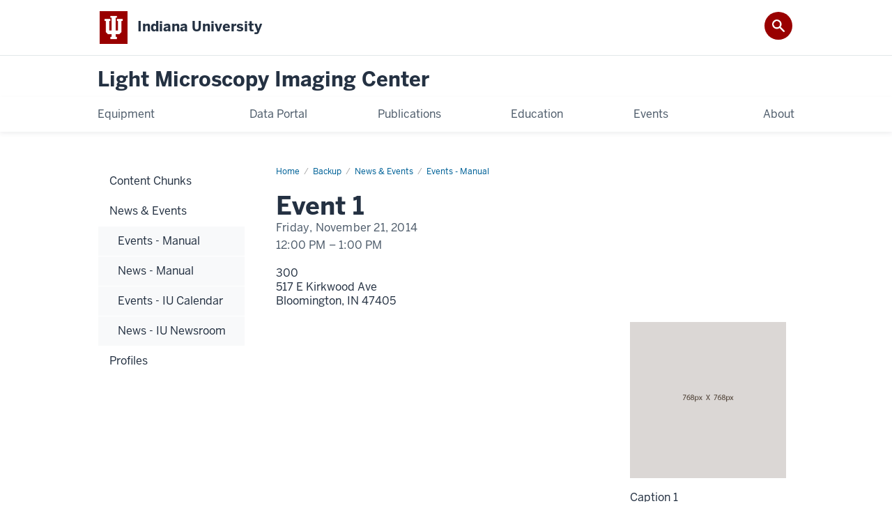

--- FILE ---
content_type: text/html; charset=UTF-8
request_url: https://lmic.indiana.edu/_bak/news-events/_events/event1.html
body_size: 4866
content:
<!DOCTYPE HTML><html class="no-js ie9" itemscope="itemscope" itemtype="http://schema.org/Webpage" lang="en-US"><head prefix="og: http://ogp.me/ns# profile: http://ogp.me/ns/profile# article: http://ogp.me/ns/article#"><meta charset="utf-8"/><meta content="width=device-width, initial-scale=1.0" name="viewport"/><title>Event 1 Display Name: Events - Manual: News &amp; Events: Backup: Light Microscopy Imaging Center: Indiana University</title><meta content="ca3e621d814f4e10000f9497864eb55c" name="id"/><meta content="Event 1 Display Name" name="description"/><meta content="IE=edge" http-equiv="X-UA-Compatible"/><link href="https://assets.iu.edu/favicon.ico" rel="shortcut icon" type="image/x-icon"/><!-- Canonical URL --><link href="https://lmic.indiana.edu/_bak/news-events/_events/event1.html" itemprop="url" rel="canonical"/><!-- Facebook Open Graph --><meta content="https://lmic.indiana.edu/images/default/placeholder-1x1-768x768.jpg" property="og:image"/><meta content="Event 1 Display Name" property="og:description"/><meta content="https://lmic.indiana.edu/_bak/news-events/_events/event1.html" property="og:url"/><meta content="Light Microscopy Imaging Center" property="og:site_name"/><meta content="en_US" property="og:locale"/><meta content="website" property="og:type"/><!-- Twitter Card Tags --><meta content="https://lmic.indiana.edu/images/default/placeholder-1x1-768x768.jpg" name="twitter:image:src"/><meta content="Event 1 Display Name" name="twitter:description"/><meta content="summary_large_image" name="twitter:card"/><!-- Google/Microdata Tags --><meta content="https://lmic.indiana.edu/images/default/placeholder-1x1-768x768.jpg" itemprop="image"/><meta content="Event 1 Display Name" itemprop="name"/><meta content="Event 1 Display Name" itemprop="description"/>
                        	
		    
                        
            
                                        <!--Adapted for Site Kube--><link as="font" crossorigin="" href="https://fonts.iu.edu/fonts/benton-sans-regular.woff" rel="preload" type="font/woff2"/>
<link as="font" crossorigin="" href="https://fonts.iu.edu/fonts/benton-sans-bold.woff" rel="preload" type="font/woff2"/>
<link rel="preconnect" href="https://fonts.iu.edu" crossorigin=""/>
<link rel="dns-prefetch" href="https://fonts.iu.edu"/>
<link rel="stylesheet" type="text/css" href="//fonts.iu.edu/style.css?family=BentonSans:regular,bold|BentonSansCond:regular,bold|GeorgiaPro:regular|BentonSansLight:regular"/>
<link rel="stylesheet" href="//assets.iu.edu/web/fonts/icon-font.css?2024-03-07" media="screen"/>
<link rel="stylesheet" href="//assets.iu.edu/web/3.3.x/css/iu-framework.min.css?2024-09-05"/>
<link rel="stylesheet" href="//assets.iu.edu/brand/3.3.x/brand.min.css?2023-07-13"/>
<link rel="stylesheet" href="//assets.iu.edu/search/3.3.x/search.min.css?2022-06-02"/>
<script src="//assets.iu.edu/web/1.5/libs/modernizr.min.js"></script><!--END: Adapted for Site Kube-->
<link href="/_assets/css/site.css" rel="stylesheet" type="text/css" />
    
                            
        <script src="https://assets.iu.edu/web/1.5/libs/modernizr.min.js"></script>	
    	
            <script>	
                window.dataLayer = window.dataLayer || []; 	
                	
                	
                document.addEventListener('readystatechange', function() {	
                    if (document.readyState === 'interactive') {	
                        let pageMetaDataReported	
          	
                        for (var obj of window.dataLayer) {	
                            if (Object.values(obj).includes('pageMetaData')) {	
                                pageMetaDataReported = true	
                            }	
                        }	
                    	
                        if (!pageMetaDataReported) {	
                            window.dataLayer.push({	
                                'event': 'iu_pageMetaData',	
                                'campus_name': 'IU',	
                                'site_name': 'Light Microscopy Imaging Center'	
                            })	
                        }	
                    }	
                })	
            </script>	
            <script>    	
                            	
                document.addEventListener('click', function handleNavigationClicks(event) {	
                     var clickOnMobileNav =  event.target.closest('.mobile.off-canvas-list > ul > li > a') 	
                    var clickOnMobileNavMenu = event.target.closest('.mobile.off-canvas-list > ul > li.has-children > ul > li > a')	
                    var clickOnMainNav = event.target.closest('nav.main > ul > li > a')	
                    var clickOnMenu = event.target.closest('nav.main .children > li > a')	
      	
                    if (!clickOnMainNav && !clickOnMenu && !clickOnMobileNavMenu && !clickOnMobileNav) {	
                        return	
                    }	
      	
                    if (clickOnMainNav) {    	
                        window.dataLayer.push({	
                          'event': 'iu_click_header_nav',	
                          'element_text': clickOnMainNav.innerText.trim()	
                        })	
                    } else if (clickOnMobileNav) {	
                        window.dataLayer.push({	
                          'event': 'iu_click_header_nav',	
                          'element_text': clickOnMobileNav.innerText.trim()	
                        })	
                    } else if (clickOnMenu) {	
                        window.dataLayer.push({	
                          'event': 'iu_click_header_menu',	
                          'element_text': clickOnMenu.innerText.trim()	
                        })	
                    } else if (clickOnMobileNavMenu) {	
                        window.dataLayer.push({	
                          'event': 'iu_click_header_menu',	
                          'element_text': clickOnMobileNavMenu.innerText.trim()	
                        })	
                    }	
                })	
            </script>	
            	
                        
            
                                        <script type="text/javascript">// 
	<![CDATA[
	(function(w,d,s,l,i){w[l]=w[l]||[];w[l].push({'gtm.start':
	new Date().getTime(),event:'gtm.js'});var f=d.getElementsByTagName(s)[0],
	j=d.createElement(s),dl=l!='dataLayer'?'&l='+l:'';j.async=true;j.src=
	'//www.googletagmanager.com/gtm.js?id='+i+dl;f.parentNode.insertBefore(j,f);
	})(window,document,'script','dataLayer','GTM-WJFT899');
	// ]]>
	</script>    
                            
        </head><body class="mahogany no-banner no-page-title landmarks">
                        	
		    
                        
            
                                        <noscript><iframe src="https://www.googletagmanager.com/ns.html?id=GTM-WJFT899"
	height="0" width="0" style="display:none;visibility:hidden"></iframe></noscript>    
                            
        <header id="header">
                        	
		    
                        
            
                                        <div id="skipnav">
<ul>
<li><a href="#content">Skip to Content</a></li>
<li><a href="#nav-main">Skip to Main Navigation</a></li>
<li><a href="#search">Skip to Search</a></li>
</ul>
<hr /></div>    
                            
        
            
            
                                <div class="iu" id="branding-bar" itemscope="itemscope" itemtype="http://schema.org/CollegeOrUniversity">
    <div class="row pad">
			<img alt="" src="//assets.iu.edu/brand/3.x/trident-large.png"/>
			<p id="iu-campus">
				<a href="http://www.iu.edu" title="Indiana University">
					<span class="show-on-desktop" id="campus-name" itemprop="name">Indiana University</span>
					<span class="show-on-tablet" itemprop="name">Indiana University</span>
					<span class="show-on-mobile" itemprop="name">IU</span>
				</a>
			</p>
	</div>
</div>    
                       
        
            
            
                                <system-region name="DEFAULT">
    
    
    <div id="toggles">
    <div class="row pad">
        <a aria-controls="search" aria-expanded="false" class="button search-toggle" href="../search"><img alt="Open Search" src="//assets.iu.edu/search/3.x/search.png"/></a>
    </div>
</div>

<div aria-hidden="true" class="search-box" id="search" role="search"></div>
</system-region>    
                       
        
                                
          
    
                    
        
    
        <div id="offCanvas" class="hide-for-large" role="navigation" aria-label="Mobile">
<button class="menu-toggle button hide-for-large" data-toggle="iu-menu">Menu</button><div id="iu-menu" class="off-canvas position-right off-canvas-items" data-off-canvas="" data-position="right"><div class="mobile off-canvas-list" itemscope="itemscope" itemtype="http://schema.org/SiteNavigationElement"><ul>
<li class="has-children">
<a href="https://lmic.indiana.edu/equipment/index.html" itemprop="url"><span itemprop="name">Equipment</span></a><ul class="children">
<li><a href="https://lmic.indiana.edu/equipment/fees/index.html" itemprop="url"><span itemprop="name">Fees</span></a></li>
<li><a href="https://lmic.indiana.edu/equipment/schedule/index.html" itemprop="url"><span itemprop="name">Schedule</span></a></li>
<li><a href="https://lmic.indiana.edu/equipment/policies/index.html" itemprop="url"><span itemprop="name">Policies</span></a></li>
</ul>
</li>
<li><a href="https://lmic.indiana.edu/data-portal/index.html" itemprop="url"><span itemprop="name">Data Portal</span></a></li>
<li class="has-children">
<a href="https://lmic.indiana.edu/publications/index.html" itemprop="url"><span itemprop="name">Publications</span></a><ul class="children">
<li><a href="https://lmic.indiana.edu/publications/2025.html" itemprop="url"><span itemprop="name">2025 Publications</span></a></li>
<li><a href="https://lmic.indiana.edu/publications/2024.html" itemprop="url"><span itemprop="name">2024 Publications</span></a></li>
<li><a href="https://lmic.indiana.edu/publications/2023.html" itemprop="url"><span itemprop="name">2023 Publications</span></a></li>
<li><a href="https://lmic.indiana.edu/publications/2022.html" itemprop="url"><span itemprop="name">2022 Publications</span></a></li>
<li><a href="https://lmic.indiana.edu/publications/2021.html" itemprop="url"><span itemprop="name">2021 Publications</span></a></li>
<li><a href="https://lmic.indiana.edu/publications/2020.html" itemprop="url"><span itemprop="name">2020 Publications</span></a></li>
<li><a href="https://lmic.indiana.edu/publications/2019.html" itemprop="url"><span itemprop="name">2019 Publications</span></a></li>
<li><a href="https://lmic.indiana.edu/publications/2018.html" itemprop="url"><span itemprop="name">2018 Publications</span></a></li>
<li><a href="https://lmic.indiana.edu/publications/2017.html" itemprop="url"><span itemprop="name">2017 Publications</span></a></li>
<li><a href="https://lmic.indiana.edu/publications/2016.html" itemprop="url"><span itemprop="name">2016 Publications</span></a></li>
<li><a href="https://lmic.indiana.edu/publications/2015.html" itemprop="url"><span itemprop="name">2015 Publications</span></a></li>
<li><a href="https://lmic.indiana.edu/publications/2014.html" itemprop="url"><span itemprop="name">2014 Publications</span></a></li>
<li><a href="https://lmic.indiana.edu/publications/2013.html" itemprop="url"><span itemprop="name">2013 Publications</span></a></li>
<li><a href="https://lmic.indiana.edu/publications/2012.html" itemprop="url"><span itemprop="name">2012 Publications</span></a></li>
<li><a href="https://lmic.indiana.edu/publications/2011.html" itemprop="url"><span itemprop="name">2011 Publications</span></a></li>
<li><a href="https://lmic.indiana.edu/publications/2010.html" itemprop="url"><span itemprop="name">2010 Publications</span></a></li>
<li><a href="https://lmic.indiana.edu/publications/2009.html" itemprop="url"><span itemprop="name">2009 Publications</span></a></li>
</ul>
</li>
<li class="has-children">
<a href="https://lmic.indiana.edu/education/index.html" itemprop="url"><span itemprop="name">Education </span></a><ul class="children">
<li><a href="https://lmic.indiana.edu/education/dilm-course.html" itemprop="url"><span itemprop="name">Digital Imaging and Light Microscopy Course</span></a></li>
<li><a href="https://lmic.indiana.edu/education/microscopy-universe.html" itemprop="url"><span itemprop="name">Microscopy Universe</span></a></li>
<li><a href="https://lmic.indiana.edu/education/meeting-point.html" itemprop="url"><span itemprop="name">Meeting Point</span></a></li>
<li><a href="https://lmic.indiana.edu/education/literature.html" itemprop="url"><span itemprop="name">Literature</span></a></li>
</ul>
</li>
<li><a href="https://lmic.indiana.edu/events/index.html" itemprop="url"><span itemprop="name">Events</span></a></li>
<li><a href="https://lmic.indiana.edu/about/index.html" itemprop="url"><span itemprop="name">About</span></a></li>
</ul></div></div>
</div>
    
                    
        
        
                                <div class="site-header" itemscope="itemscope" itemtype="http://schema.org/CollegeOrUniversity">
        <div class="row pad">
                
                            
                    <h2><a itemprop="department" class="title" href="/index.html">Light Microscopy Imaging Center</a></h2>                
                        
        </div>
    </div>    
                    
    
                                
          
    
                    
        
    
        <nav aria-label="Main" id="nav-main" role="navigation" itemscope="itemscope" itemtype="http://schema.org/SiteNavigationElement" class="main show-for-large dropdown"><ul class="row pad"><li class="show-on-sticky home"><a href="/" aria-label="Home">Home</a></li><li class="first"><a href="https://lmic.indiana.edu/equipment/index.html" itemprop="url"><span itemprop="name">Equipment</span></a><ul class="children"><li><a href="https://lmic.indiana.edu/equipment/fees/index.html" itemprop="url"><span itemprop="name">Fees</span></a></li><li><a href="https://lmic.indiana.edu/equipment/schedule/index.html" itemprop="url"><span itemprop="name">Schedule</span></a></li><li><a href="https://lmic.indiana.edu/equipment/policies/index.html" itemprop="url"><span itemprop="name">Policies</span></a></li></ul></li><li><a href="https://lmic.indiana.edu/data-portal/index.html" itemprop="url"><span itemprop="name">Data Portal</span></a></li><li><a href="https://lmic.indiana.edu/publications/index.html" itemprop="url"><span itemprop="name">Publications</span></a><ul class="children"><li><a href="https://lmic.indiana.edu/publications/2025.html" itemprop="url"><span itemprop="name">2025 Publications</span></a></li><li><a href="https://lmic.indiana.edu/publications/2024.html" itemprop="url"><span itemprop="name">2024 Publications</span></a></li><li><a href="https://lmic.indiana.edu/publications/2023.html" itemprop="url"><span itemprop="name">2023 Publications</span></a></li><li><a href="https://lmic.indiana.edu/publications/2022.html" itemprop="url"><span itemprop="name">2022 Publications</span></a></li><li><a href="https://lmic.indiana.edu/publications/2021.html" itemprop="url"><span itemprop="name">2021 Publications</span></a></li><li><a href="https://lmic.indiana.edu/publications/2020.html" itemprop="url"><span itemprop="name">2020 Publications</span></a></li><li><a href="https://lmic.indiana.edu/publications/2019.html" itemprop="url"><span itemprop="name">2019 Publications</span></a></li><li><a href="https://lmic.indiana.edu/publications/2018.html" itemprop="url"><span itemprop="name">2018 Publications</span></a></li><li><a href="https://lmic.indiana.edu/publications/2017.html" itemprop="url"><span itemprop="name">2017 Publications</span></a></li><li><a href="https://lmic.indiana.edu/publications/2016.html" itemprop="url"><span itemprop="name">2016 Publications</span></a></li><li><a href="https://lmic.indiana.edu/publications/2015.html" itemprop="url"><span itemprop="name">2015 Publications</span></a></li><li><a href="https://lmic.indiana.edu/publications/2014.html" itemprop="url"><span itemprop="name">2014 Publications</span></a></li><li><a href="https://lmic.indiana.edu/publications/2013.html" itemprop="url"><span itemprop="name">2013 Publications</span></a></li><li><a href="https://lmic.indiana.edu/publications/2012.html" itemprop="url"><span itemprop="name">2012 Publications</span></a></li><li><a href="https://lmic.indiana.edu/publications/2011.html" itemprop="url"><span itemprop="name">2011 Publications</span></a></li><li><a href="https://lmic.indiana.edu/publications/2010.html" itemprop="url"><span itemprop="name">2010 Publications</span></a></li><li><a href="https://lmic.indiana.edu/publications/2009.html" itemprop="url"><span itemprop="name">2009 Publications</span></a></li></ul></li><li><a href="https://lmic.indiana.edu/education/index.html" itemprop="url"><span itemprop="name">Education </span></a><ul class="children"><li><a href="https://lmic.indiana.edu/education/dilm-course.html" itemprop="url"><span itemprop="name">Digital Imaging and Light Microscopy Course</span></a></li><li><a href="https://lmic.indiana.edu/education/microscopy-universe.html" itemprop="url"><span itemprop="name">Microscopy Universe</span></a></li><li><a href="https://lmic.indiana.edu/education/meeting-point.html" itemprop="url"><span itemprop="name">Meeting Point</span></a></li><li><a href="https://lmic.indiana.edu/education/literature.html" itemprop="url"><span itemprop="name">Literature</span></a></li></ul></li><li><a href="https://lmic.indiana.edu/events/index.html" itemprop="url"><span itemprop="name">Events</span></a></li><li class="last"><a href="https://lmic.indiana.edu/about/index.html" itemprop="url"><span itemprop="name">About</span></a></li><li class="show-on-sticky search search-img"><a class="search-toggle" href="/search/"><img src="https://assets.iu.edu/web/3.x/css/img/search.png" alt="Search"/></a></li></ul></nav>
    
                    
    
                        
    
        
                
    
            </header><main><div class="content-top"><div class="section breadcrumbs"><div class="row"><div class="layout"><ul itemscope="itemscope" itemtype="http://schema.org/BreadcrumbList"><li itemprop="itemListElement" itemscope="itemscope" itemtype="http://schema.org/ListItem"><a href="../../../index.html" itemprop="item"><span itemprop="name">Home</span></a><meta content="1" itemprop="position"/></li><li itemprop="itemListElement" itemscope="itemscope" itemtype="http://schema.org/ListItem"><a href="../../index.html" itemprop="item"><span itemprop="name">Backup</span></a><meta content="2" itemprop="position"/></li><li itemprop="itemListElement" itemscope="itemscope" itemtype="http://schema.org/ListItem"><a href="../index.html" itemprop="item"><span itemprop="name">News &amp; Events</span></a><meta content="3" itemprop="position"/></li><li itemprop="itemListElement" itemscope="itemscope" itemtype="http://schema.org/ListItem"><a href="index.html" itemprop="item"><span itemprop="name">Events - Manual</span></a><meta content="4" itemprop="position"/></li><li class="current" itemprop="itemListElement" itemscope="itemscope" itemtype="http://schema.org/ListItem"><span itemprop="name">Event 1 Display Name</span><meta content="5" itemprop="position"/></li></ul></div></div></div></div><div id="main-content"><div class="collapsed bg-none section" id="content"><div class="row"><div class="layout"><div class="detail-meta" itemscope="itemscope" itemtype="http://schema.org/Event"><h1 class="no-margin h2" itemprop="name">Event 1</h1><p class="meta date">Friday, November 21, 2014</p><p class="meta time"><span content="2014-11-21T12:00" itemprop="startDate">12:00 PM</span> – <span content="2014-11-21T13:00" itemprop="endDate">1:00 PM</span></p><div class="detail"><address itemprop="address" itemscope="itemscope" itemtype="http://schema.org/PostalAddress"><span itemprop="streetAddress">300<br/>517 E Kirkwood Ave<br/></span><span itemprop="addressLocality">Bloomington, </span><span itemprop="addressRegion">IN </span><span itemprop="postalCode">47405</span></address></div></div><!-- /.detail-meta --><div class="one-third float-right"><div class="detail-media"><figure class="media" itemscope="itemscope" itemtype="http://schema.org/ImageObject"><img alt="" src="../../../images/default/placeholder-1x1-768x768.jpg"/><figcaption itemprop="caption">Caption 1</figcaption></figure></div><!-- /.detail-media --></div>
                        
                        
                        
        
                
                                        
                
        
        
            
        
    <div class="text"></div></div><!-- /.layout --></div></div></div>
                                
          
    
                    
        
    
        <div class="section-nav show-for-large" id="section-nav"><div class="row"><nav itemscope="itemscope" itemtype="http://schema.org/SiteNavigationElement" aria-label="Section" data-parent-url="/_bak/index"><ul><li class=""><a href="https://lmic.indiana.edu/_bak/chunks/index.html" itemprop="url" class=""><span itemprop="name">Content Chunks</span></a></li><li class="current-trail "><a href="https://lmic.indiana.edu/_bak/news-events/index.html" itemprop="url" class="current-trail "><span itemprop="name">News &amp; Events</span></a><ul class="children"><li class="current-trail "><a href="https://lmic.indiana.edu/_bak/news-events/_events/index.html" itemprop="url" class="current-trail "><span itemprop="name">Events - Manual</span></a></li><li class=""><a href="https://lmic.indiana.edu/_bak/news-events/_news/index.html" itemprop="url" class=""><span itemprop="name">News - Manual</span></a></li><li class=""><a href="https://lmic.indiana.edu/_bak/news-events/events-iu-calendar.html" itemprop="url" class=""><span itemprop="name">Events - IU Calendar</span></a></li><li class=""><a href="https://lmic.indiana.edu/_bak/news-events/news-newsroom.html" itemprop="url" class=""><span itemprop="name">News - IU Newsroom</span></a></li></ul></li><li class=""><a href="https://lmic.indiana.edu/_bak/profiles/index.html" itemprop="url" class=""><span itemprop="name">Profiles</span></a></li></ul></nav></div></div>
    
                    </main>
        
        
                                <div aria-label="Light Microscopy Imaging Center resources" class="section bg-mahogany dark belt" role="complementary">
            <div class="row pad">
                <h2 class="visually-hidden">Light Microscopy Imaging Center resources</h2>                                                                                                                                                                                                                            <div class="belt-nav one-half">
                            <ul>
                                                                                                             <li><a href="https://corefacilities.indiana.edu/">Core Research Facilities and Equipment</a></li>
                                                                                				</ul>
            			</div>
                                                                </div>
        </div>    
                    
            
            
            
                                <footer id="footer" itemscope="itemscope" itemtype="http://schema.org/CollegeOrUniversity" role="contentinfo">
	<div class="row pad">
		<p class="signature">
			<a class="signature-link signature-img" href="https://www.iu.edu/index.html">
				<img alt="Indiana University" src="//assets.iu.edu/brand/3.3.x/iu-sig-formal.svg"/>
			</a>
		</p>
		<p class="copyright">
			<span class="line-break">
				<a href="https://accessibility.iu.edu/assistance" id="accessibility-link" title="Having trouble accessing this web page co ntent? Please visit this page for assistance.">Accessibility</a> | 
				<a href="https://www.iu.edu/college-scorecard.html" id="college-scorecard-link">College Scorecard</a> | 
				<a href="https://www.iu.edu/open-to-all.html" id="open-to-all-link">Open to All</a> | 
				<a href="../privacy" id="privacy-policy-link">Privacy Notice</a>
			</span>
			<span class="hide-on-mobile"> | </span>
			<a href="https://www.iu.edu/copyright/index.html">Copyright</a> © 2026 
			
			<span class="line-break-small">The Trustees of 
				
				<a href="https://www.iu.edu/" itemprop="url">
					<span itemprop="name">Indiana University</span>
				</a>
			</span>
		</p>
	</div>
</footer>    
                       
        
                        	
		    
                        
            
                                        <!-- Include Javascript -->
<script crossorigin="anonymous" integrity="sha256-9/aliU8dGd2tb6OSsuzixeV4y/faTqgFtohetphbbj0=" src="https://code.jquery.com/jquery-3.5.1.min.js"></script>
<script src="https://assets.iu.edu/web/3.3.x/js/iu-framework.min.js"></script>
<script src="https://assets.iu.edu/search/3.3.x/search.min.js"></script>
<script src="/_assets/js/site.js"></script>
<!-- SiteImprove -->
<script type="text/javascript">
/*<![CDATA[*/
(function() {
var sz = document.createElement('script'); sz.type = 'text/javascript'; sz.async = true;
sz.src = '//siteimproveanalytics.com/js/siteanalyze_11378.js';
var s = document.getElementsByTagName('script')[0]; s.parentNode.insertBefore(sz, s);
})();
/*]]>*/
</script>
    
                            
        
    
    
    </body></html>